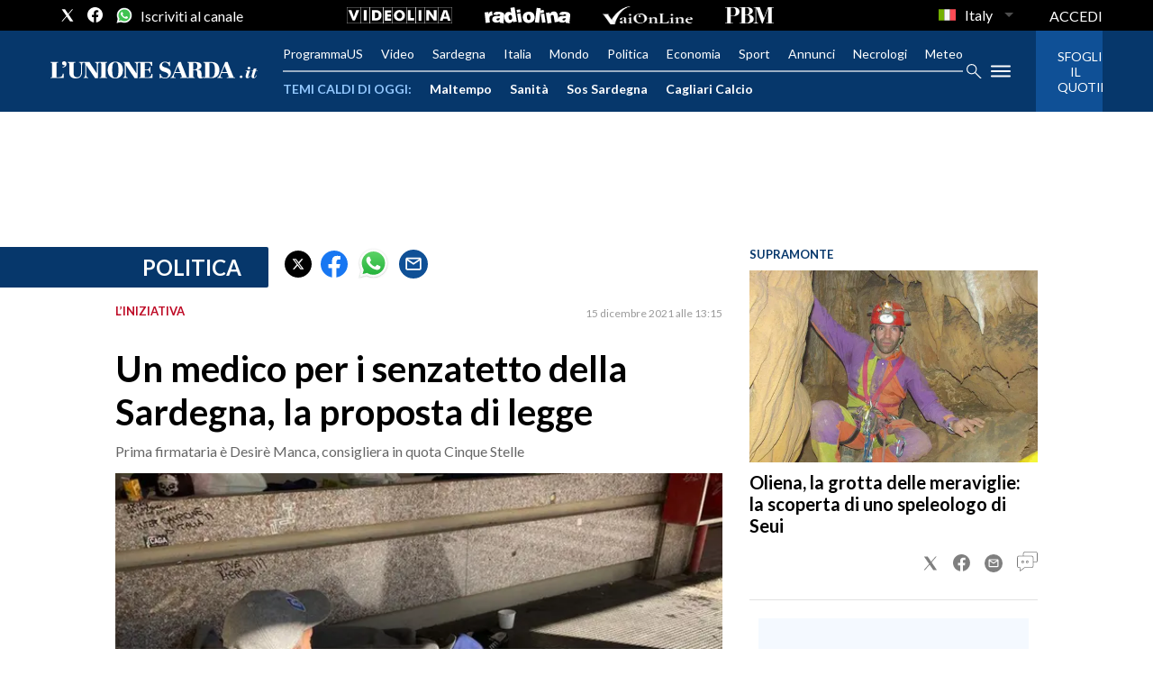

--- FILE ---
content_type: image/svg+xml
request_url: https://www.unionesarda.it/graphics/play-icon.svg
body_size: 591
content:
<?xml version="1.0" encoding="UTF-8"?>
<svg width="126px" height="124px" viewBox="0 0 126 124" version="1.1" xmlns="http://www.w3.org/2000/svg" xmlns:xlink="http://www.w3.org/1999/xlink">
    <title>Group 10</title>
    <g id="Page-1" stroke="none" stroke-width="1" fill="none" fill-rule="evenodd">
        <g id="Articolo-Copy-3" transform="translate(-460.000000, -667.000000)" fill-rule="nonzero">
            <g id="baseline-play_circle_filled_white-48px-copy-22" transform="translate(445.000000, 650.000000)">
                <g id="Group-10" transform="translate(15.000000, 17.000000)">
                    <path d="M63,0 C28.1925,0 0,27.745 0,62 C0,96.255 28.1925,124 63,124 C97.8075,124 126,96.255 126,62 C126,27.745 97.8075,0 63,0 Z" id="Shape" fill-opacity="0.599156476" fill="#000000"></path>
                    <polygon id="Path" fill="#FFFFFF" points="52 85 52 40 79 62.5"></polygon>
                </g>
            </g>
        </g>
    </g>
</svg>

--- FILE ---
content_type: application/x-javascript;charset=utf-8
request_url: https://smetrics.rcsmetrics.it/id?d_visid_ver=5.4.0&d_fieldgroup=A&mcorgid=AA5673AE52E15B730A490D4C%40AdobeOrg&mid=26656116529259017518254983543302494885&ts=1769589165681
body_size: -40
content:
{"mid":"26656116529259017518254983543302494885"}

--- FILE ---
content_type: text/xml
request_url: https://sts.eu-north-1.amazonaws.com/
body_size: 2061
content:
<AssumeRoleWithWebIdentityResponse xmlns="https://sts.amazonaws.com/doc/2011-06-15/">
  <AssumeRoleWithWebIdentityResult>
    <Audience>eu-north-1:f170443a-5315-4a5b-9a1c-2d4c6076bcde</Audience>
    <AssumedRoleUser>
      <AssumedRoleId>AROAV3BOOFOMCVGNQ6QAF:cwr</AssumedRoleId>
      <Arn>arn:aws:sts::401676839832:assumed-role/RUM-Monitor-eu-north-1-401676839832-2741262933961-Unauth/cwr</Arn>
    </AssumedRoleUser>
    <Provider>cognito-identity.amazonaws.com</Provider>
    <Credentials>
      <AccessKeyId>ASIAV3BOOFOMPATSXCBC</AccessKeyId>
      <SecretAccessKey>v432/8sTdyxSP/zMjOEySLvUerNCDRUPlvXmiGYE</SecretAccessKey>
      <SessionToken>IQoJb3JpZ2luX2VjEKD//////////wEaCmV1LW5vcnRoLTEiSDBGAiEAzTkoVNJ9NiQYQQajSm6T4GnU1ytAAxXpC7d/YOPIF+ECIQC0TTXAmMTqW/u695uQrdMMvhmetfbs6uzo8IgVhJbJ7SqIAwhqEAQaDDQwMTY3NjgzOTgzMiIM0HQhPyfJgdlPvCtYKuUCH2MA2pfVuD6eYRHp3fe3xYmqtGO9lGjfOAwquc0fooNKdj/fXM9usFgRqx7+LE+1YToBfwZ/Ipe0G1Ff9fd9f12EOvMxmJ6M5Wgt8hWxMQ8x+5OH7I8aXFfF1wP0w5oMAdqEDAdqoKSl29kSMEYm81qg9avM0rEhN9qp9LzQBjDaRsLKUOq/UbGdUzlLxkamtV+8ilgW1dryjhTyHxrL/BJMb81ElSvmc/AUhODJAyJ8V0ibTpI6mLlHIbbm6h427o6Sdj3bLjiL0OdTGDV8S4h0TvtEbdiFD1kF6T2Q2AZQs8vVLL1NeSUTkkohMvWGEYBI1sF7Z5hk8fVMfojn3EgLGS8kdkyskmMNK/SZLqwo9IfN1cotimmkKj477QTR8uiqAZim7RBvQB9zjJgUOUROkv3WwLA0DdIiczF7g9IWInct/LT1fnFgmqQ6pgmoRLTEGwLXNQlOMYXXNlK2eevswkWSMLCT58sGOoQCdhFu8sAthUkg+2rFGRf5OWh4rp0VOHrC9CZ/FEite4N4SL0p1eGnK8TBaisrgYOknn/ZQl7z/IwJE4xG4jA/NNKfT3Q/yoCTOjreVXiztHhGuKSYKuu9DwBiYuIu5ZYqd80z3mTKACyFEhYzBSv90GZQNNkGbm7MaP53jKDEd/Z1Wmm9XXeH6gYRB8EO7d25NzhCgtP9vNP1RpXlG+8aEdlf8qKwoGQtHxB7KPLskM4mwjgjxKfARq01LbHWjhxVHANvOUJI7AtWUtGfgNE20NuyR1mnG2zUY1AadBTTFYcTg2TcHb3qju+DbQT+9x50xoQyDm2GxO63mKb543O+crMa81M=</SessionToken>
      <Expiration>2026-01-28T09:32:48Z</Expiration>
    </Credentials>
    <SubjectFromWebIdentityToken>eu-north-1:5d85ce2b-98ad-c856-a9d4-5b48a7c6929e</SubjectFromWebIdentityToken>
  </AssumeRoleWithWebIdentityResult>
  <ResponseMetadata>
    <RequestId>56a1f547-2b25-4aac-9a0b-2159c1a84839</RequestId>
  </ResponseMetadata>
</AssumeRoleWithWebIdentityResponse>
